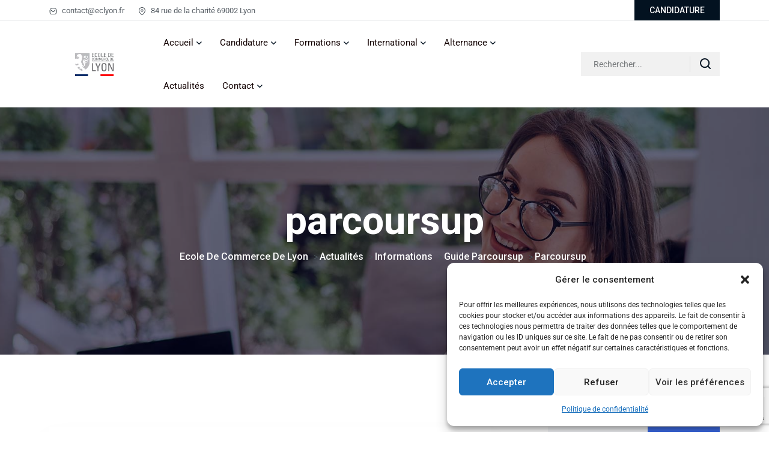

--- FILE ---
content_type: text/html; charset=utf-8
request_url: https://www.google.com/recaptcha/api2/anchor?ar=1&k=6LfuOH4hAAAAAB_PwXC5a4isNWr4T5D67LdRgxQz&co=aHR0cHM6Ly9lY29sZS1kZS1jb21tZXJjZS1kZS1seW9uLmZyOjQ0Mw..&hl=en&v=PoyoqOPhxBO7pBk68S4YbpHZ&size=invisible&anchor-ms=20000&execute-ms=30000&cb=wygd638tafoe
body_size: 48924
content:
<!DOCTYPE HTML><html dir="ltr" lang="en"><head><meta http-equiv="Content-Type" content="text/html; charset=UTF-8">
<meta http-equiv="X-UA-Compatible" content="IE=edge">
<title>reCAPTCHA</title>
<style type="text/css">
/* cyrillic-ext */
@font-face {
  font-family: 'Roboto';
  font-style: normal;
  font-weight: 400;
  font-stretch: 100%;
  src: url(//fonts.gstatic.com/s/roboto/v48/KFO7CnqEu92Fr1ME7kSn66aGLdTylUAMa3GUBHMdazTgWw.woff2) format('woff2');
  unicode-range: U+0460-052F, U+1C80-1C8A, U+20B4, U+2DE0-2DFF, U+A640-A69F, U+FE2E-FE2F;
}
/* cyrillic */
@font-face {
  font-family: 'Roboto';
  font-style: normal;
  font-weight: 400;
  font-stretch: 100%;
  src: url(//fonts.gstatic.com/s/roboto/v48/KFO7CnqEu92Fr1ME7kSn66aGLdTylUAMa3iUBHMdazTgWw.woff2) format('woff2');
  unicode-range: U+0301, U+0400-045F, U+0490-0491, U+04B0-04B1, U+2116;
}
/* greek-ext */
@font-face {
  font-family: 'Roboto';
  font-style: normal;
  font-weight: 400;
  font-stretch: 100%;
  src: url(//fonts.gstatic.com/s/roboto/v48/KFO7CnqEu92Fr1ME7kSn66aGLdTylUAMa3CUBHMdazTgWw.woff2) format('woff2');
  unicode-range: U+1F00-1FFF;
}
/* greek */
@font-face {
  font-family: 'Roboto';
  font-style: normal;
  font-weight: 400;
  font-stretch: 100%;
  src: url(//fonts.gstatic.com/s/roboto/v48/KFO7CnqEu92Fr1ME7kSn66aGLdTylUAMa3-UBHMdazTgWw.woff2) format('woff2');
  unicode-range: U+0370-0377, U+037A-037F, U+0384-038A, U+038C, U+038E-03A1, U+03A3-03FF;
}
/* math */
@font-face {
  font-family: 'Roboto';
  font-style: normal;
  font-weight: 400;
  font-stretch: 100%;
  src: url(//fonts.gstatic.com/s/roboto/v48/KFO7CnqEu92Fr1ME7kSn66aGLdTylUAMawCUBHMdazTgWw.woff2) format('woff2');
  unicode-range: U+0302-0303, U+0305, U+0307-0308, U+0310, U+0312, U+0315, U+031A, U+0326-0327, U+032C, U+032F-0330, U+0332-0333, U+0338, U+033A, U+0346, U+034D, U+0391-03A1, U+03A3-03A9, U+03B1-03C9, U+03D1, U+03D5-03D6, U+03F0-03F1, U+03F4-03F5, U+2016-2017, U+2034-2038, U+203C, U+2040, U+2043, U+2047, U+2050, U+2057, U+205F, U+2070-2071, U+2074-208E, U+2090-209C, U+20D0-20DC, U+20E1, U+20E5-20EF, U+2100-2112, U+2114-2115, U+2117-2121, U+2123-214F, U+2190, U+2192, U+2194-21AE, U+21B0-21E5, U+21F1-21F2, U+21F4-2211, U+2213-2214, U+2216-22FF, U+2308-230B, U+2310, U+2319, U+231C-2321, U+2336-237A, U+237C, U+2395, U+239B-23B7, U+23D0, U+23DC-23E1, U+2474-2475, U+25AF, U+25B3, U+25B7, U+25BD, U+25C1, U+25CA, U+25CC, U+25FB, U+266D-266F, U+27C0-27FF, U+2900-2AFF, U+2B0E-2B11, U+2B30-2B4C, U+2BFE, U+3030, U+FF5B, U+FF5D, U+1D400-1D7FF, U+1EE00-1EEFF;
}
/* symbols */
@font-face {
  font-family: 'Roboto';
  font-style: normal;
  font-weight: 400;
  font-stretch: 100%;
  src: url(//fonts.gstatic.com/s/roboto/v48/KFO7CnqEu92Fr1ME7kSn66aGLdTylUAMaxKUBHMdazTgWw.woff2) format('woff2');
  unicode-range: U+0001-000C, U+000E-001F, U+007F-009F, U+20DD-20E0, U+20E2-20E4, U+2150-218F, U+2190, U+2192, U+2194-2199, U+21AF, U+21E6-21F0, U+21F3, U+2218-2219, U+2299, U+22C4-22C6, U+2300-243F, U+2440-244A, U+2460-24FF, U+25A0-27BF, U+2800-28FF, U+2921-2922, U+2981, U+29BF, U+29EB, U+2B00-2BFF, U+4DC0-4DFF, U+FFF9-FFFB, U+10140-1018E, U+10190-1019C, U+101A0, U+101D0-101FD, U+102E0-102FB, U+10E60-10E7E, U+1D2C0-1D2D3, U+1D2E0-1D37F, U+1F000-1F0FF, U+1F100-1F1AD, U+1F1E6-1F1FF, U+1F30D-1F30F, U+1F315, U+1F31C, U+1F31E, U+1F320-1F32C, U+1F336, U+1F378, U+1F37D, U+1F382, U+1F393-1F39F, U+1F3A7-1F3A8, U+1F3AC-1F3AF, U+1F3C2, U+1F3C4-1F3C6, U+1F3CA-1F3CE, U+1F3D4-1F3E0, U+1F3ED, U+1F3F1-1F3F3, U+1F3F5-1F3F7, U+1F408, U+1F415, U+1F41F, U+1F426, U+1F43F, U+1F441-1F442, U+1F444, U+1F446-1F449, U+1F44C-1F44E, U+1F453, U+1F46A, U+1F47D, U+1F4A3, U+1F4B0, U+1F4B3, U+1F4B9, U+1F4BB, U+1F4BF, U+1F4C8-1F4CB, U+1F4D6, U+1F4DA, U+1F4DF, U+1F4E3-1F4E6, U+1F4EA-1F4ED, U+1F4F7, U+1F4F9-1F4FB, U+1F4FD-1F4FE, U+1F503, U+1F507-1F50B, U+1F50D, U+1F512-1F513, U+1F53E-1F54A, U+1F54F-1F5FA, U+1F610, U+1F650-1F67F, U+1F687, U+1F68D, U+1F691, U+1F694, U+1F698, U+1F6AD, U+1F6B2, U+1F6B9-1F6BA, U+1F6BC, U+1F6C6-1F6CF, U+1F6D3-1F6D7, U+1F6E0-1F6EA, U+1F6F0-1F6F3, U+1F6F7-1F6FC, U+1F700-1F7FF, U+1F800-1F80B, U+1F810-1F847, U+1F850-1F859, U+1F860-1F887, U+1F890-1F8AD, U+1F8B0-1F8BB, U+1F8C0-1F8C1, U+1F900-1F90B, U+1F93B, U+1F946, U+1F984, U+1F996, U+1F9E9, U+1FA00-1FA6F, U+1FA70-1FA7C, U+1FA80-1FA89, U+1FA8F-1FAC6, U+1FACE-1FADC, U+1FADF-1FAE9, U+1FAF0-1FAF8, U+1FB00-1FBFF;
}
/* vietnamese */
@font-face {
  font-family: 'Roboto';
  font-style: normal;
  font-weight: 400;
  font-stretch: 100%;
  src: url(//fonts.gstatic.com/s/roboto/v48/KFO7CnqEu92Fr1ME7kSn66aGLdTylUAMa3OUBHMdazTgWw.woff2) format('woff2');
  unicode-range: U+0102-0103, U+0110-0111, U+0128-0129, U+0168-0169, U+01A0-01A1, U+01AF-01B0, U+0300-0301, U+0303-0304, U+0308-0309, U+0323, U+0329, U+1EA0-1EF9, U+20AB;
}
/* latin-ext */
@font-face {
  font-family: 'Roboto';
  font-style: normal;
  font-weight: 400;
  font-stretch: 100%;
  src: url(//fonts.gstatic.com/s/roboto/v48/KFO7CnqEu92Fr1ME7kSn66aGLdTylUAMa3KUBHMdazTgWw.woff2) format('woff2');
  unicode-range: U+0100-02BA, U+02BD-02C5, U+02C7-02CC, U+02CE-02D7, U+02DD-02FF, U+0304, U+0308, U+0329, U+1D00-1DBF, U+1E00-1E9F, U+1EF2-1EFF, U+2020, U+20A0-20AB, U+20AD-20C0, U+2113, U+2C60-2C7F, U+A720-A7FF;
}
/* latin */
@font-face {
  font-family: 'Roboto';
  font-style: normal;
  font-weight: 400;
  font-stretch: 100%;
  src: url(//fonts.gstatic.com/s/roboto/v48/KFO7CnqEu92Fr1ME7kSn66aGLdTylUAMa3yUBHMdazQ.woff2) format('woff2');
  unicode-range: U+0000-00FF, U+0131, U+0152-0153, U+02BB-02BC, U+02C6, U+02DA, U+02DC, U+0304, U+0308, U+0329, U+2000-206F, U+20AC, U+2122, U+2191, U+2193, U+2212, U+2215, U+FEFF, U+FFFD;
}
/* cyrillic-ext */
@font-face {
  font-family: 'Roboto';
  font-style: normal;
  font-weight: 500;
  font-stretch: 100%;
  src: url(//fonts.gstatic.com/s/roboto/v48/KFO7CnqEu92Fr1ME7kSn66aGLdTylUAMa3GUBHMdazTgWw.woff2) format('woff2');
  unicode-range: U+0460-052F, U+1C80-1C8A, U+20B4, U+2DE0-2DFF, U+A640-A69F, U+FE2E-FE2F;
}
/* cyrillic */
@font-face {
  font-family: 'Roboto';
  font-style: normal;
  font-weight: 500;
  font-stretch: 100%;
  src: url(//fonts.gstatic.com/s/roboto/v48/KFO7CnqEu92Fr1ME7kSn66aGLdTylUAMa3iUBHMdazTgWw.woff2) format('woff2');
  unicode-range: U+0301, U+0400-045F, U+0490-0491, U+04B0-04B1, U+2116;
}
/* greek-ext */
@font-face {
  font-family: 'Roboto';
  font-style: normal;
  font-weight: 500;
  font-stretch: 100%;
  src: url(//fonts.gstatic.com/s/roboto/v48/KFO7CnqEu92Fr1ME7kSn66aGLdTylUAMa3CUBHMdazTgWw.woff2) format('woff2');
  unicode-range: U+1F00-1FFF;
}
/* greek */
@font-face {
  font-family: 'Roboto';
  font-style: normal;
  font-weight: 500;
  font-stretch: 100%;
  src: url(//fonts.gstatic.com/s/roboto/v48/KFO7CnqEu92Fr1ME7kSn66aGLdTylUAMa3-UBHMdazTgWw.woff2) format('woff2');
  unicode-range: U+0370-0377, U+037A-037F, U+0384-038A, U+038C, U+038E-03A1, U+03A3-03FF;
}
/* math */
@font-face {
  font-family: 'Roboto';
  font-style: normal;
  font-weight: 500;
  font-stretch: 100%;
  src: url(//fonts.gstatic.com/s/roboto/v48/KFO7CnqEu92Fr1ME7kSn66aGLdTylUAMawCUBHMdazTgWw.woff2) format('woff2');
  unicode-range: U+0302-0303, U+0305, U+0307-0308, U+0310, U+0312, U+0315, U+031A, U+0326-0327, U+032C, U+032F-0330, U+0332-0333, U+0338, U+033A, U+0346, U+034D, U+0391-03A1, U+03A3-03A9, U+03B1-03C9, U+03D1, U+03D5-03D6, U+03F0-03F1, U+03F4-03F5, U+2016-2017, U+2034-2038, U+203C, U+2040, U+2043, U+2047, U+2050, U+2057, U+205F, U+2070-2071, U+2074-208E, U+2090-209C, U+20D0-20DC, U+20E1, U+20E5-20EF, U+2100-2112, U+2114-2115, U+2117-2121, U+2123-214F, U+2190, U+2192, U+2194-21AE, U+21B0-21E5, U+21F1-21F2, U+21F4-2211, U+2213-2214, U+2216-22FF, U+2308-230B, U+2310, U+2319, U+231C-2321, U+2336-237A, U+237C, U+2395, U+239B-23B7, U+23D0, U+23DC-23E1, U+2474-2475, U+25AF, U+25B3, U+25B7, U+25BD, U+25C1, U+25CA, U+25CC, U+25FB, U+266D-266F, U+27C0-27FF, U+2900-2AFF, U+2B0E-2B11, U+2B30-2B4C, U+2BFE, U+3030, U+FF5B, U+FF5D, U+1D400-1D7FF, U+1EE00-1EEFF;
}
/* symbols */
@font-face {
  font-family: 'Roboto';
  font-style: normal;
  font-weight: 500;
  font-stretch: 100%;
  src: url(//fonts.gstatic.com/s/roboto/v48/KFO7CnqEu92Fr1ME7kSn66aGLdTylUAMaxKUBHMdazTgWw.woff2) format('woff2');
  unicode-range: U+0001-000C, U+000E-001F, U+007F-009F, U+20DD-20E0, U+20E2-20E4, U+2150-218F, U+2190, U+2192, U+2194-2199, U+21AF, U+21E6-21F0, U+21F3, U+2218-2219, U+2299, U+22C4-22C6, U+2300-243F, U+2440-244A, U+2460-24FF, U+25A0-27BF, U+2800-28FF, U+2921-2922, U+2981, U+29BF, U+29EB, U+2B00-2BFF, U+4DC0-4DFF, U+FFF9-FFFB, U+10140-1018E, U+10190-1019C, U+101A0, U+101D0-101FD, U+102E0-102FB, U+10E60-10E7E, U+1D2C0-1D2D3, U+1D2E0-1D37F, U+1F000-1F0FF, U+1F100-1F1AD, U+1F1E6-1F1FF, U+1F30D-1F30F, U+1F315, U+1F31C, U+1F31E, U+1F320-1F32C, U+1F336, U+1F378, U+1F37D, U+1F382, U+1F393-1F39F, U+1F3A7-1F3A8, U+1F3AC-1F3AF, U+1F3C2, U+1F3C4-1F3C6, U+1F3CA-1F3CE, U+1F3D4-1F3E0, U+1F3ED, U+1F3F1-1F3F3, U+1F3F5-1F3F7, U+1F408, U+1F415, U+1F41F, U+1F426, U+1F43F, U+1F441-1F442, U+1F444, U+1F446-1F449, U+1F44C-1F44E, U+1F453, U+1F46A, U+1F47D, U+1F4A3, U+1F4B0, U+1F4B3, U+1F4B9, U+1F4BB, U+1F4BF, U+1F4C8-1F4CB, U+1F4D6, U+1F4DA, U+1F4DF, U+1F4E3-1F4E6, U+1F4EA-1F4ED, U+1F4F7, U+1F4F9-1F4FB, U+1F4FD-1F4FE, U+1F503, U+1F507-1F50B, U+1F50D, U+1F512-1F513, U+1F53E-1F54A, U+1F54F-1F5FA, U+1F610, U+1F650-1F67F, U+1F687, U+1F68D, U+1F691, U+1F694, U+1F698, U+1F6AD, U+1F6B2, U+1F6B9-1F6BA, U+1F6BC, U+1F6C6-1F6CF, U+1F6D3-1F6D7, U+1F6E0-1F6EA, U+1F6F0-1F6F3, U+1F6F7-1F6FC, U+1F700-1F7FF, U+1F800-1F80B, U+1F810-1F847, U+1F850-1F859, U+1F860-1F887, U+1F890-1F8AD, U+1F8B0-1F8BB, U+1F8C0-1F8C1, U+1F900-1F90B, U+1F93B, U+1F946, U+1F984, U+1F996, U+1F9E9, U+1FA00-1FA6F, U+1FA70-1FA7C, U+1FA80-1FA89, U+1FA8F-1FAC6, U+1FACE-1FADC, U+1FADF-1FAE9, U+1FAF0-1FAF8, U+1FB00-1FBFF;
}
/* vietnamese */
@font-face {
  font-family: 'Roboto';
  font-style: normal;
  font-weight: 500;
  font-stretch: 100%;
  src: url(//fonts.gstatic.com/s/roboto/v48/KFO7CnqEu92Fr1ME7kSn66aGLdTylUAMa3OUBHMdazTgWw.woff2) format('woff2');
  unicode-range: U+0102-0103, U+0110-0111, U+0128-0129, U+0168-0169, U+01A0-01A1, U+01AF-01B0, U+0300-0301, U+0303-0304, U+0308-0309, U+0323, U+0329, U+1EA0-1EF9, U+20AB;
}
/* latin-ext */
@font-face {
  font-family: 'Roboto';
  font-style: normal;
  font-weight: 500;
  font-stretch: 100%;
  src: url(//fonts.gstatic.com/s/roboto/v48/KFO7CnqEu92Fr1ME7kSn66aGLdTylUAMa3KUBHMdazTgWw.woff2) format('woff2');
  unicode-range: U+0100-02BA, U+02BD-02C5, U+02C7-02CC, U+02CE-02D7, U+02DD-02FF, U+0304, U+0308, U+0329, U+1D00-1DBF, U+1E00-1E9F, U+1EF2-1EFF, U+2020, U+20A0-20AB, U+20AD-20C0, U+2113, U+2C60-2C7F, U+A720-A7FF;
}
/* latin */
@font-face {
  font-family: 'Roboto';
  font-style: normal;
  font-weight: 500;
  font-stretch: 100%;
  src: url(//fonts.gstatic.com/s/roboto/v48/KFO7CnqEu92Fr1ME7kSn66aGLdTylUAMa3yUBHMdazQ.woff2) format('woff2');
  unicode-range: U+0000-00FF, U+0131, U+0152-0153, U+02BB-02BC, U+02C6, U+02DA, U+02DC, U+0304, U+0308, U+0329, U+2000-206F, U+20AC, U+2122, U+2191, U+2193, U+2212, U+2215, U+FEFF, U+FFFD;
}
/* cyrillic-ext */
@font-face {
  font-family: 'Roboto';
  font-style: normal;
  font-weight: 900;
  font-stretch: 100%;
  src: url(//fonts.gstatic.com/s/roboto/v48/KFO7CnqEu92Fr1ME7kSn66aGLdTylUAMa3GUBHMdazTgWw.woff2) format('woff2');
  unicode-range: U+0460-052F, U+1C80-1C8A, U+20B4, U+2DE0-2DFF, U+A640-A69F, U+FE2E-FE2F;
}
/* cyrillic */
@font-face {
  font-family: 'Roboto';
  font-style: normal;
  font-weight: 900;
  font-stretch: 100%;
  src: url(//fonts.gstatic.com/s/roboto/v48/KFO7CnqEu92Fr1ME7kSn66aGLdTylUAMa3iUBHMdazTgWw.woff2) format('woff2');
  unicode-range: U+0301, U+0400-045F, U+0490-0491, U+04B0-04B1, U+2116;
}
/* greek-ext */
@font-face {
  font-family: 'Roboto';
  font-style: normal;
  font-weight: 900;
  font-stretch: 100%;
  src: url(//fonts.gstatic.com/s/roboto/v48/KFO7CnqEu92Fr1ME7kSn66aGLdTylUAMa3CUBHMdazTgWw.woff2) format('woff2');
  unicode-range: U+1F00-1FFF;
}
/* greek */
@font-face {
  font-family: 'Roboto';
  font-style: normal;
  font-weight: 900;
  font-stretch: 100%;
  src: url(//fonts.gstatic.com/s/roboto/v48/KFO7CnqEu92Fr1ME7kSn66aGLdTylUAMa3-UBHMdazTgWw.woff2) format('woff2');
  unicode-range: U+0370-0377, U+037A-037F, U+0384-038A, U+038C, U+038E-03A1, U+03A3-03FF;
}
/* math */
@font-face {
  font-family: 'Roboto';
  font-style: normal;
  font-weight: 900;
  font-stretch: 100%;
  src: url(//fonts.gstatic.com/s/roboto/v48/KFO7CnqEu92Fr1ME7kSn66aGLdTylUAMawCUBHMdazTgWw.woff2) format('woff2');
  unicode-range: U+0302-0303, U+0305, U+0307-0308, U+0310, U+0312, U+0315, U+031A, U+0326-0327, U+032C, U+032F-0330, U+0332-0333, U+0338, U+033A, U+0346, U+034D, U+0391-03A1, U+03A3-03A9, U+03B1-03C9, U+03D1, U+03D5-03D6, U+03F0-03F1, U+03F4-03F5, U+2016-2017, U+2034-2038, U+203C, U+2040, U+2043, U+2047, U+2050, U+2057, U+205F, U+2070-2071, U+2074-208E, U+2090-209C, U+20D0-20DC, U+20E1, U+20E5-20EF, U+2100-2112, U+2114-2115, U+2117-2121, U+2123-214F, U+2190, U+2192, U+2194-21AE, U+21B0-21E5, U+21F1-21F2, U+21F4-2211, U+2213-2214, U+2216-22FF, U+2308-230B, U+2310, U+2319, U+231C-2321, U+2336-237A, U+237C, U+2395, U+239B-23B7, U+23D0, U+23DC-23E1, U+2474-2475, U+25AF, U+25B3, U+25B7, U+25BD, U+25C1, U+25CA, U+25CC, U+25FB, U+266D-266F, U+27C0-27FF, U+2900-2AFF, U+2B0E-2B11, U+2B30-2B4C, U+2BFE, U+3030, U+FF5B, U+FF5D, U+1D400-1D7FF, U+1EE00-1EEFF;
}
/* symbols */
@font-face {
  font-family: 'Roboto';
  font-style: normal;
  font-weight: 900;
  font-stretch: 100%;
  src: url(//fonts.gstatic.com/s/roboto/v48/KFO7CnqEu92Fr1ME7kSn66aGLdTylUAMaxKUBHMdazTgWw.woff2) format('woff2');
  unicode-range: U+0001-000C, U+000E-001F, U+007F-009F, U+20DD-20E0, U+20E2-20E4, U+2150-218F, U+2190, U+2192, U+2194-2199, U+21AF, U+21E6-21F0, U+21F3, U+2218-2219, U+2299, U+22C4-22C6, U+2300-243F, U+2440-244A, U+2460-24FF, U+25A0-27BF, U+2800-28FF, U+2921-2922, U+2981, U+29BF, U+29EB, U+2B00-2BFF, U+4DC0-4DFF, U+FFF9-FFFB, U+10140-1018E, U+10190-1019C, U+101A0, U+101D0-101FD, U+102E0-102FB, U+10E60-10E7E, U+1D2C0-1D2D3, U+1D2E0-1D37F, U+1F000-1F0FF, U+1F100-1F1AD, U+1F1E6-1F1FF, U+1F30D-1F30F, U+1F315, U+1F31C, U+1F31E, U+1F320-1F32C, U+1F336, U+1F378, U+1F37D, U+1F382, U+1F393-1F39F, U+1F3A7-1F3A8, U+1F3AC-1F3AF, U+1F3C2, U+1F3C4-1F3C6, U+1F3CA-1F3CE, U+1F3D4-1F3E0, U+1F3ED, U+1F3F1-1F3F3, U+1F3F5-1F3F7, U+1F408, U+1F415, U+1F41F, U+1F426, U+1F43F, U+1F441-1F442, U+1F444, U+1F446-1F449, U+1F44C-1F44E, U+1F453, U+1F46A, U+1F47D, U+1F4A3, U+1F4B0, U+1F4B3, U+1F4B9, U+1F4BB, U+1F4BF, U+1F4C8-1F4CB, U+1F4D6, U+1F4DA, U+1F4DF, U+1F4E3-1F4E6, U+1F4EA-1F4ED, U+1F4F7, U+1F4F9-1F4FB, U+1F4FD-1F4FE, U+1F503, U+1F507-1F50B, U+1F50D, U+1F512-1F513, U+1F53E-1F54A, U+1F54F-1F5FA, U+1F610, U+1F650-1F67F, U+1F687, U+1F68D, U+1F691, U+1F694, U+1F698, U+1F6AD, U+1F6B2, U+1F6B9-1F6BA, U+1F6BC, U+1F6C6-1F6CF, U+1F6D3-1F6D7, U+1F6E0-1F6EA, U+1F6F0-1F6F3, U+1F6F7-1F6FC, U+1F700-1F7FF, U+1F800-1F80B, U+1F810-1F847, U+1F850-1F859, U+1F860-1F887, U+1F890-1F8AD, U+1F8B0-1F8BB, U+1F8C0-1F8C1, U+1F900-1F90B, U+1F93B, U+1F946, U+1F984, U+1F996, U+1F9E9, U+1FA00-1FA6F, U+1FA70-1FA7C, U+1FA80-1FA89, U+1FA8F-1FAC6, U+1FACE-1FADC, U+1FADF-1FAE9, U+1FAF0-1FAF8, U+1FB00-1FBFF;
}
/* vietnamese */
@font-face {
  font-family: 'Roboto';
  font-style: normal;
  font-weight: 900;
  font-stretch: 100%;
  src: url(//fonts.gstatic.com/s/roboto/v48/KFO7CnqEu92Fr1ME7kSn66aGLdTylUAMa3OUBHMdazTgWw.woff2) format('woff2');
  unicode-range: U+0102-0103, U+0110-0111, U+0128-0129, U+0168-0169, U+01A0-01A1, U+01AF-01B0, U+0300-0301, U+0303-0304, U+0308-0309, U+0323, U+0329, U+1EA0-1EF9, U+20AB;
}
/* latin-ext */
@font-face {
  font-family: 'Roboto';
  font-style: normal;
  font-weight: 900;
  font-stretch: 100%;
  src: url(//fonts.gstatic.com/s/roboto/v48/KFO7CnqEu92Fr1ME7kSn66aGLdTylUAMa3KUBHMdazTgWw.woff2) format('woff2');
  unicode-range: U+0100-02BA, U+02BD-02C5, U+02C7-02CC, U+02CE-02D7, U+02DD-02FF, U+0304, U+0308, U+0329, U+1D00-1DBF, U+1E00-1E9F, U+1EF2-1EFF, U+2020, U+20A0-20AB, U+20AD-20C0, U+2113, U+2C60-2C7F, U+A720-A7FF;
}
/* latin */
@font-face {
  font-family: 'Roboto';
  font-style: normal;
  font-weight: 900;
  font-stretch: 100%;
  src: url(//fonts.gstatic.com/s/roboto/v48/KFO7CnqEu92Fr1ME7kSn66aGLdTylUAMa3yUBHMdazQ.woff2) format('woff2');
  unicode-range: U+0000-00FF, U+0131, U+0152-0153, U+02BB-02BC, U+02C6, U+02DA, U+02DC, U+0304, U+0308, U+0329, U+2000-206F, U+20AC, U+2122, U+2191, U+2193, U+2212, U+2215, U+FEFF, U+FFFD;
}

</style>
<link rel="stylesheet" type="text/css" href="https://www.gstatic.com/recaptcha/releases/PoyoqOPhxBO7pBk68S4YbpHZ/styles__ltr.css">
<script nonce="tsbwFiCqLWwdFw5gYkm03Q" type="text/javascript">window['__recaptcha_api'] = 'https://www.google.com/recaptcha/api2/';</script>
<script type="text/javascript" src="https://www.gstatic.com/recaptcha/releases/PoyoqOPhxBO7pBk68S4YbpHZ/recaptcha__en.js" nonce="tsbwFiCqLWwdFw5gYkm03Q">
      
    </script></head>
<body><div id="rc-anchor-alert" class="rc-anchor-alert"></div>
<input type="hidden" id="recaptcha-token" value="[base64]">
<script type="text/javascript" nonce="tsbwFiCqLWwdFw5gYkm03Q">
      recaptcha.anchor.Main.init("[\x22ainput\x22,[\x22bgdata\x22,\x22\x22,\[base64]/[base64]/[base64]/[base64]/[base64]/[base64]/[base64]/[base64]/[base64]/[base64]\\u003d\x22,\[base64]\\u003d\\u003d\x22,\[base64]/Dg8KawoV4biPCk2x3wqcwLcOGwovCt1pjC17CrcKmM8OSAhQhw7rCmU/[base64]/[base64]/[base64]/Cm1pbfjrCgsKHw7h0UE/[base64]/DjyzCvMO8WcK9wpjCsMOdw74Mw6fDvXTCj351cVEpw4nDvE/DocOLw6/CnMKwasO+wqQYEBdMwpAsJUZsSg5hKcOGD0LDkMK/UCI6woUow5PDrcK9dsKRNWbCumxgw4UxAEjCrmAfUMO+wrjDjUXClX9BX8KxbT5Hwr/[base64]/Cl3zDrcOpwq47w4PDgsOdw70eBhc7CsK7w5rCuhPDmmjClcObP8Krwq/[base64]/Dk0RHSMK8w5chcMOjw6/CjSoCw5HCnMK3MzFwwroeeMOWJsK3wol8CGDDj2JcV8O8KhrCpcKEIsK7bHDDslbDvMOBVwMtw6R1worCpwLCri3CoGzCsMOEwojChcK+MMOxw6JoMcOfw7QSwrluRcOHAQ/CviQZwqzDi8Kyw4jCoETCrVjCtBdrDcOETcKMMiDDucOow45tw48GVxzCgQjChcKEwo7CoMK8wp7DqsKzwqDCoUfCk2A9KzPCph1ow4rDqMOKM2k8MDFpw4jCnMKbw5M/[base64]/DvMODw4rCpsOww74KK8KBw5rDuBMHHcKcwrEjDEJhWcOjwrlxOxE5wpcHwpBPwq3DocKlw61Ow7Nbw7rChTlzTMK6wqbCisKTw6fCjCjDhMKTahd8w7RiMsKKw6kMJlXCvhDCi3hfwpPDhwrDhVfCpcKOSsO6wpV/[base64]/CtcOWwr3Dvzt0eMKFPMK/wpLCp8O+Ax/DpEBGw6/[base64]/CmcO0TcOQwpdPZcOOw5Uhw4DDncOPwqUlw54Tw4E3dcKbw6MeB2jDt358wqY+w43ChMOgfzcuTsOWTh7ClnnCiAdlOwwZwoYlwpfChB/DgTHDrlpvwqfCh2XCmUJrwokXwr/DiSnDtsKiw5NkOhNEbMKaw4nCjMKVw67DhMKDw4LCnWF6KcO9wr9twpDDisOrCRZZwqPDuBM7X8KYwqTCicOZJ8O/wqUWJcOMCsO3a3UCw4kHGsOSw6bDmiHCn8OkTREmdxQ7w7LDgxFWwrfDvh9Rf8OkwqNhUMOuw4TDkgjDhsORwrbDr2NmNy7DssK8LHzDhEdAARvDk8OhwpHDo8ONwrHDoh3CpcKANDnCncKOwrIyw4XDokZLw4McW8KLdcKnwr7DgsKcek9Dw5/[base64]/Cj2PDrMKCRmnDucKsKcOfwo/DsMO5TArCtgHDnV/Cu8O+ZcOlNcOXQ8OCw5QgDcKtw7vCiMOAWy/DjRIKwoHCqXs5wqFxw5XDmMK+w6IdLsOxw4DDtkzDs2jDrMKMM01Ld8Oxw77DtsKZE1t1w6fCpcKowrF9GsOVw7DDpXZWw7HDmBVpwoHDljI+w61WE8KbwrUkw4lIb8Oga37CpitEW8KcwqnCkMKKw5TCl8O0w41OczLCjsO7w6/CgnFkK8OYw45KCcOGw75ld8OCwpjDvC1nw49Bwq7ClgdpccOLwq/Di8OZKsKbwrbDj8K4NMOWwpzCnTNxAm8kfgrCocOpw4MhM8OdVAEJw4nDj3nCoCDDoXJeS8KKw7UbeMKUwrUzw7HDhsK3NCbDj8KoYnnCmlXClMONK8Kcw5HCh3RGwojCp8ORw5jDhMKQwp3ClV15NcO4I25Zw5vCmsKbw7/DgcOmworDqMKJwrEww4ReEcKrw5vCohMpYXw+w5QWWsKwwqXCpsKUw5lawrvCk8OuYcOdwonCrcOHZHnDgcKewqo9w4oFw5dafS8ywoJFBlk7CMK/W3PDjXwLX2UHw7jDh8OPVcODZMOMw68kw7J6w4rCm8KjwrfCq8KsIhfCtnbDsitQVzfCvMKjwpc/[base64]/Do3XCj3oqTTIiwoBmKS8RwqHCrMOSwrwZwqwiwqjDmMK7w7Ygw4Enw73Di07DqmPCm8OZwqzCuWLCjGPCg8Odw4Yyw5xMwrV5HsOywr/DlhULXcKQw64fVsOgP8K0ScKnawdqMcK1OcOMaVZ7ZXZJw5thw4XDjH43QMKNPm8uwpFbPn/[base64]/EjxMIsKeLcKiwpNHworCmQdiEsORwqI1cizDmMKhw7HChcKXwrt4wrLCkEwqYMKGw5JvWGbDtcKCSMKYwrPDtMK/ZcOIdcK4w7VKVncDwpbDqV45S8OgwpTCnS8ATsKJwrNtw5AxAC41wpR8ITEXwqBlwrUiYQFLwrbDmMOqwrk2w7hwAivDssOHHCXDssKMCsO/woPDm3IlRMKnwotnwqkWwo5IwooDbm3DmC/Dl8KbKsOGwoY+UMKrwrLCoMO4wr43wo5VUjM+wrTCpcKlDjIebBHCusK7w5cRwpJvBkUBwq/[base64]/DmMOuYMKVCcKPPRdDw4LDr23DhsOYOMOwd8OONRp2W8OcFcKwSifCj1loasKHwqjDgcOQw5DDpl4Sw6t2w48hwoIEw6LCgDnDkAMnw77CmRzCmcOVIQt/w4MEw4MSwpsUAcKAw6M3OcKbwqzCgcKjfMKOdiJzw6TClMKXACx1JFvCpcK1w7TCqjXDigDCncKBJhDDt8Oqw7PCpCojaMKMwowcT28xbcO5wrnDqQ3Dqns1wqFPe8OZR2V9w7rDhcOBeWgwRQLDhcKZFF7CpR3CnsK5QsKDWUMbwp9MRMKkwovCty1GGcO/fcKNaFLDr8Kiw48qwpXChFzCvMKnwokYax4vw43DsMKvw71jw4xPGsO/[base64]/DoMOGBcOOWMOGwq3CjkjCkQVUw6HDmxPDpMKxwrMyeMOyw5F2w7ouwr/Ds8K4w4vDo8OQZMOpd1tSPMKLBScdY8KUwqPDp2nChcO9wofCvMO5OQHCsC4WX8OcPz/Cu8OcP8OJHn7Cu8Oye8ObCsKZwrHDjBwfwpgXwqXDlsO0wrR/[base64]/DtAR4w5NvwrIqw5xUw7zDhcOde8OuwpkUwpdvFcKsIsO1VinCnHvDjsOta8KDcMKqwqJ2w7N3S8Ojw5IPwq95w5UbDMKiw7HCkMK4c1AHw4c8wonDrMO4N8Oxw5HCncOTwplrwofDpMKFw6jDpcKpKVUtwq9ew7cIPzxfw4puD8O/EsOJwoxWwodkwpDDrcKIwrl5d8KnwrPCs8OIJETDk8Kbdh12woF5GEnCtsOgK8Oiw7HDsMKew4rCtSA4wp3DoMKBw7cpwrvDvTDCiMKbwozDm8Kkw7QWITXDozNUfsOxRsKNd8KIJcO/ZcOzw5JiAQvDosKkcMKFVC83UMKIwqITwr7CuMK4wrNjwovDu8O8w5nDrmFKEiZEQh9xIRXChMOxw6DCosKpWhFZAADClcKZJGJZw4t/f0lYw5QmTTF4MsKlw4bCthMRSMOqZMO5Q8Kjw5x1w6jDuBhiw7vCtcOaacKbRsKzCcKww48EbyHDgDrCosKfcsOtFz3Dlk4sewN4wo8vw7bDjsKmw6VgQ8OfwrZ6woHChQhXwo/[base64]/CsgV9d1/Ci8K5LTXDhlbDn8Kuwr3CrcOXw7QTbB7CjDLDo1IUwrBEXMKEB8KOW0DDrsK0wrQHwqpRVUrCthfCvMKiF0pFPgEAcQzCssK5wqIfw5jCr8KVwo8OBDgjK3QRfMOmLcOJw4NsR8K8w6cMwqBAw6fDnB/DoRrCkcKoHW04w5zDsShXw7vDqMKew5VMw5d0PsKVwo8fI8Kzw7sqw7TDjcOHR8KJw6nDv8OJRMKEP8KrTsK1BinCrVbDqTtOwqDCmT1DK1LCk8OKaMOHw4l/wrw0c8O7w6XDmcKLYUfCiSFjw5fDqx3CgWtxw7YHw7PCkV59dTo8woLDgk1VwqHDlsKKwoUUwps9w6LCncKQRC4xSCLDgGsWesOAO8OaRwTClMOzYGt5w5HDsMKBw7bCkFvDgsKbaGROw5J0wo3CiRfDgcO4w7/DucK2wrPDqsK1wplAQMK4IlRKwrcVCXpFwoEAwpzDu8OCw4dXVMKwbMOMX8K6C0rCo3HDvSUtw4bCmsOlQwkeXj7CnTc/PFnCm8KIWFrDnSnDh1fCiXUbw6JZcTDCsMKzScKFwojChcKqw5/DkEAgK8O1HT7DocKzw4zCki7DmFrCpMO5eMO9V8Krw4J3wpnCtx1MEFZTw4dpw493KFAjXxxfwpESw6lawo7DnXosWFXCvcKRwrhhw4oZwr/DjMKOwpzCmcKZFsOMK11kw6EDwrkuw5Mgw6Erwr3DnADCkF/CtcOMw4pmKBNHwqbDj8Oib8OCQzsfwpwfeyENS8OmWwVATsOUfsK/w5XDvcOSBmnCusKpXwFkbnkQw5zCqSrDlVLDmnQdRcKWXQHCr0hIacKGLMKVB8Kxw7zCh8OBIHRcwrnCtMKOwoobTgsOWkXCsWFFw77CusKpZVDCsH55OxzDtHjDo8OcYhp6EQvDjmpywq8cworCt8Odw4nDj3TDvMKoM8O4w6fDiSwgwrfCsX/DpkEIY1fDvitWwq0eLcOow6Avw49nwrYkw4Idw7FQTcKew6wMw4/DlAM5HQbCiMKHWMKjKcKcwpInasKoRAXCsQZrwqvCr2jDkV4/w7QBw48RXwIZCRLDoGrDhcOUPsOLUwDDvMKTw7RtRRZtw7nCnMKtezvCnRFPwqnDpMK+wo7DkcKUQ8KcIFwmR1V8wp4/w6FTw5Jmw5XDs37CpQrDoRBiw5DDllomw4RFTFJYwqHChzDDq8K5IDNdOHnDjnbCvMKOH3zCpMOVw6lgFhohwpIRXsKmCcOzwrxXw64NasOBR8K/wr1WwpjCmk/CmcKAwog1TsK2wq1hYHXCq3lOJMORb8OaF8OGbsKxdGPDsCfDlXTDtWLDrm3CgMOTw61rwpBUwpPCocKlw5TCljVCw7ITDsKxwrrDlMKRwqfCoBd/[base64]/wpRLQcKKPDUQUsOLwqDDk8KdwprDhMKNNcOPw5QAHsKow6/CocOFwqzDs38XcUPDphwJwr/[base64]/bWrCnijDnCNAJcKQwqfCn0bCpmM3Wx3DjCPDisOfw6EHORUORsO1A8OUwrHDvMKRBVLDhQXChsOdCcODw5TDtMKmeUzDvSPDnkVQwq/CtMOuNMOIeHBMZWTDu8KOZMOZb8KzHHDDv8KXIsOqXQjDtzzDssOYH8KwwptUwoPCisOjw6nDog03HnbDr0w4wr3Cq8KQbMK0wpbDsTjCjcKZwrjDo8KBIGLCrcOJJ1sfw7wtGlLCl8ORw4XDhcKLLntRw4Iiw5vDqVtew50cX2jCqX9Iw6/Dmm3DnD/[base64]/CsEoKwpAdw4TDuAbCvwXDhMKGw4UcwrLDo2HCscKTw4DDhz/DhsKWMsKqw48PVGjChMKDdhRywpBcw4nCvcKKw6DDgsO1aMKkwqZcZTTDn8O/TcK9QsO4bsOSwovCpnbDl8KhwrnDvmRsG2U8w5F2VSHCsMKjLHdLGSJ2w6JXwq3CosOSIm7ChMKrHjnDvcOYw6/[base64]/HE1XJyRXw4JCwosTwohZw6bCmQ3DpxLCrR/ClmDDgm5kTzgLWSXCo0tkNMOOwr3DkzrCm8KJeMOUKcO/w4vCtsKZHMONwrhDwpfDsyfCocKXcyIKGB48wrQaIQUcw7QWwqNBLMKeEMONwokfCRzDlxLCq0TCssOuw6BvVx1twrfDrcK/FMO2PMKwwojCkMK9bUlyDjLDomPDjMK0aMO4bMKXUHLCkMKtaMO1dsKBVMO8wrzDvnjCvF4vNcKewrHDkUTDoCkzw7TDusOrwqjDq8KfKAXDhMKcwqg+woHClcOZw5XCrFnDrcK/wqrCojrCk8K3w5/Dk3bDg8KRSjPCt8KYwqHDkWLDkifDnioKwrRQPsOTUMOtwo3CoDvCrsOtwrNwZ8Khw7jCmcKLQ3obw5XDlFXCkMKQwqRRwp8FPMKHAsO5GsONTwcfwpZZJMKcwrPCrV3CgFxIwqzCq8K5EcO/[base64]/DqBVBPy97JsOfS8KlbcOuaMKXcyBRwo1kw4gsw4NQMWnDvSoKBcOfJcKxw5sRwoPDlsKuO2nCuUx/[base64]/[base64]/Dv1TCvsOfLMOCw4dnUsO0w7zDtMOhw4JjwqDDhlLClAsyURM3SGAVTMKWb33DlX3CtMKKwprCnMOdw58nwrPCgxxRw71UwprDvMODTzMPR8KQZsO/asOrwpPDr8O2w6vDjnXDpydbIMKvBcK8c8ODC8Oxwp/ChlFNwrPDkFNZwpRrw49Aw7nCgsKewr7DuXnClGXDoMOzKR3DggHCtMOtIWAmw5tlw4TCoMOlw4dZPhjCiMOFPmNfD00XGcOzwq90w6A/JmtVwrREwoHDsMKWw53Ck8KCw6xge8Kmw6Jnw4PDnsOow75HT8ONVg/DvcKVw5UDAMOCw6LCgMKELsKqw55tw6dVw5tuwpvDosKSw6U9w4zCp3HDiRoqw67DpljCtBVvdF7Cu3vDrsObw5bCt0bCo8Ktw4rCgGLDkMO4fcKSw5/CjcOIeRRiwq7Du8OIXmbDmX1xw5XDiAIcw7FTK3PDrzllw7kWJwbDtBzDvW7Cr3owF3cpMsOLw7ldBMKvMyLDvMOtwpTCvsOpQcKvV8KHwrzCnizDk8ObQ1Iuw5nDsC7DqMKdPcO6OsOyw7/Dj8KiKMKLw4HCt8OkaMOtwqPDrsONwpPCpcOtAAlew5fCmR/[base64]/CqsK5bsKkdwYdLcO+AmrDqMOiw5ARBjrDj3XCsDbCucOEw5jDuR7DoD/CrMOJw7gHw5l3woAVwpHCkcKiwq/CuBxbw5FdZVbDusKlwphwdn4HSXpnTnrDm8KLTB07BgdtYcO/MMOfVsOtKjPCoMOhbi7Dm8KPIsK4w5/DugMoMxY0wp0NY8ORwrPCjjxEDcO+eDHDp8OvwoZdw78dJsOZAzzCpxvDjAYXw6E5w77Du8Kcw4fCuWwGLHB2XMOqOMORJcO3w47ChSNAwo3CrcOdV2QXVcO/fMOGwrTCu8OeFBzDt8K6w6Q5w7p1RXvDssOKSRLCgHNOw4LCncKfcsK7wqPDjGo2w6fDpcKpKcOGNMOfwrY5CGPCtVcTQkVKwrjCuzNZBsKUw5TDgBLDjcOGwqAaFQPCukvChsOiwrRWM0Jsw5YeEmzCjCzDrcK/[base64]/DjcOzw6URIMK0MCfCkVfDpMO+w4HDkADChcKTRjfDiyXDpE1Sa8KUw40Vw6g2w5oqwoBxwpQlZVhMLFpBV8Kpw73DjMKRRlPDuk7CtMO9w4NQwpvClMKhCSnCoGJ/d8OGP8OoXzTDrg4tJsOhDhnCqRnDlw5awqA7ZwvDtBc8wqsvRALCq3LDr8OJESTCoQ7CoWXDpcOFbks0QDdnwrJNw5MQwrlHNlF3w4fDtsKuw5zDmz4Mw6Q/wpfDvsOPw6ouw5vDtMOQeyc8wphXWRdcwrHCkSplaMOfwpvCoU9ET0/[base64]/Cu3jDoEXCucOgw5zCvFTClWLCpsKOwoYEwrtCwo9DCBVtwqPCgsKSw5gOw6jDssKLUsOxw4l6J8OCwr4nN3vDq1NewqpMw68Mwollwr/Cu8KqO2XDtjrCuhfDsmDDjcOawpbDiMOKH8OVU8O4Smhnw75cw5DCpXPDvMO8MsK+w4Fjw5DDqBFvLR/[base64]/Co00BT8OdwqPCv8OLLnPDiVQ7N8OHImBIw6LDisOpY3nCuXwjesKkwqtNfyN0aljCjsKyw4UKU8OrMHzCsTnDhsKSw54ew5YKwp7Dh3bDi1URwpfCh8KzwqplJ8KgccOHOQbCpsKBPn4bwpNSJBATFU/CmcKZwpE9dH5xPcKIwo/CoH3DmsKaw6NVw5towozDj8OIIm83RcODGQzCvh3Dt8O8w4pgFlHCssK5SU/[base64]/CvsOTwpPCmwvDjhPDsMOmNMKGwqXDokvDoE/[base64]/[base64]/DlsOvNBJBwp4uf8KLHibDm1RPa8KVwo3DiSXCj8KUwootdSLChHl9OVvCvwU+w6rDnUcqw5fDmsO0WDXCucOiw4rCqgx1CksBw6tvKU3CmWYWwprDt8Kkw5XDrBTCjMKadCrCng3CvnFcSR0uw4hVWsO/IsOBwpTDoTHCgl3Dl1ghfF4aw6Z8C8K5w7pMw5UoU3EdNcOXJ0fCs8OQAFoGwoXDhlXClWXDuBjDkWx4QF4jw7pvw6nDmVzCkn3DrsOYwoQewo/CrHYrFD1LwoHCv10LDDk2ABLCusO8w7lNwpk6w4EoEsKHfMK4w4QbwpU3XCHCq8OYw68Bw5zCozc/wrscb8Kow6zDtsKnQsOiHHXDosKlw5DDlGBLSXAVwrIuCMKOMcKDR07DiMOWwrTDtMODPsKkc30LRnpawp7DqBMGw6zCvlnDh0xqwofCr8O2wqzCiHHCnsOCWQsgSMKzw5jDhgIOwqHDsMKHwpXCtsKySSrConlsEwl6aiTDsHzCu2nDtGBlw7Yvw4TCu8OBSWA/wo3Do8Oyw7w0fWrDjcKfcsOEScO9M8KSwr1fKGkVw55Qw63DrE3DksKoc8Ksw4jDm8KVw53DvQ9iUmhaw6V8B8K9w4svKCfDmAfCjcORw53Do8Kfw6bCnsO9GUHDq8Kawp/DlkXCs8OsNXTCscOEwpvDkk7CsyMSwrEzw6PDrcOEYkxcMl/Cu8OFw7/[base64]/[base64]/Em7DjE/ClUnDhMKIEMO9eENKVX0Owq/[base64]/CiFzDqSTCpQTCqTtqw5UHwpfChz7DvlEeacKDTiAEwr7CocKoDnrCoB7CmcOCw6Ajwq0/w44kc1XCkjLCk8Oew4lcwpl5c3V4wpNABcOcEMKqacOrw7New4rDr3QOw6vDkMK2TkPCnsKAw4FFwoTCuMK6EMOEdmPChSrDtDPCnzXCrQLDnXxMwqhqw5vDp8OFw4Ejw7YcP8OFVGl6w4bDssOAw6/DvjF7woRBwp/DtcOiw74sTF/Co8KAX8ORw5E+w67ChMKmCcKUHHR4w6glLE02w6XDv1PDmjfCjcKuw4gGK3fDi8OcKMO+wp9JOXnDiMKVPcKPw67Cv8O0XsKPNTMUVMOpKTUEwojCocKXM8OEw6QYFsK/[base64]/LDzClTvDhXRDwqAuVSgUwrPCssKpw7DDk8K/VHTDqT1ow6B+w55kQsKDEnHDkFQxQsOdBMKBw5rDjcKAEFlwMsODGmhSw7TCsnMfOWhXQFJiO1IsWcKgcMOMwoZSLMOoIsOGG8OpLsOUDsKHFMOlNMOBw4A3woc9dsKvw6gHYVYDEEB7YMOGYzoUFlVJw5/CisODwotOw7ZOw7ZrwodZPiN/UVvCl8K8w5RjG2/DlcOzRsKTw4zDtsOee8KTSTPDk17CkQUrwqjCm8OXcBDCi8OaVMKtwoAxw47Dvy8Mw6liKHo6wo/Dtz/CrsO5PcKFw4nDgcOew4TCsxXDvMODTsO8wolqwo7CkcKzwovCv8O3TcO/AWN0EsKEDRvCtTPDr8KYbsOIwoHDjMK/[base64]/w6TDp2tTwpA0E8KFYcOwAW3DmX8uO8OmwoTCnhLCncOhbcOVbXEYD1Yqw7RHBATDrXkXw5LDlSbCv29RGQ/DugDDmMOlw5syw5fDhMOgNsOWaQloecOnwoAENH/DlcKfJcKmwojCnEthbcOGwqIye8Oqw6ITejl4wrxUw7rDomZNVsO0w5DDm8OXDsKgw5tOwodgwqFRw7JScDkuwqvChsO3cwvDmw5AeMOCD8O9GsO/w7YpKCLDhMOtw6DCscKmw7jClxPCnhPDhS/DlGjDuRjCi8KXwqXDlGDCvk8zbsORwoLDoQfCoWnDo1wzw4AMwqfDusK+w4jDqGkwX8Kxw5XDscKoJMOmwqHDk8OXw7nCuz8Ow71HwqkwwqUDwo7DsStiwpYoHXDDucKZMivCmRnDpcO7QMKRw7hRw5dFHMOiwrDCh8KWGUfDqz8sNnjDlwhnwq0fw4PDknJ9D3/CjU0+AMK8b19vw550DzF2wo/DtcKtHk1PwqJTw5oSw6QzCsO6VcOaw7nCjcKGwqnCp8Omw79SwrHCkQJJwoXDiSDCu8KPCBXCjzbDocOLMMOcLiwZwpUFw4RIPmbCjAVVw5wSw6lUIX0NfsOPKMOkbMKbO8OTw6NHw5bCvsKgI1rCjy9ow5AUBcKDw43Dg1JLEW/DoD/DokZGw5jCoDoKacO5FDjCum/[base64]/[base64]/UxlXI8OmB8KZwrFdMgTDhyXDgsOXY1cpEMKeQnZkw6snw6fDm8OOw5fCj8KmLMK/acKQcy3DgcKkA8K0w63Dk8KDPsKowqLCowHCokHDngDDrhckJMKwOcOweTjDrMKgI1gNw43Cuz/[base64]/[base64]/Ci3nDgQl0woPDhznCsXEtM1jDhsK0FcOEW3XDgGRiO8K5wrJofRfClnFewpB8w4jCu8Obwqt3e3jCkzDCiQYzwprDlxUew6LDnUFww5LCihxAwpXCsTUZw7FVw7snw7odw61Yw4QHA8KCwrzDmRrCt8OVLcKqXMOFwqnCtSYmCy9zBMOAw4rCosKLMcKIwr4/[base64]/CtxoCOcKvYi7DkywCBMOqwr7CuEI3w7TCgkJNGHvCtnvChWkQw60+DcOGT295w4EAUzVuwqbDq07Dn8OiwoR1KcOaB8OZK8Kaw6IhK8KOw6vDq8OSVMKsw47CtsOcO1bDrsKGw5l7P1jCuxbDmwJeTcOWGAg0woTCgz/Cs8OxNzbCr1d6wpJFwrfCvsOSwofCkMKaZAHCt1LCoMK+w7vCncOrPcKEw40+wpDCiMKdAV0jFBwTLMKlwq/[base64]/Ci0HDtCXDtRIvBgzDumvCp2pySgorw4LDjsOSTVDDp2cKDgI1ZcOAw7PDiFF5w79tw6wjw70owrLCscKlHwHDtcK/wqwawp3Dk00qwrl/Fk0oY1nCv3bCnlwmwqELWsOxRikmw6HCrcO1wq7DoC0vBMOaw61vRlZtwoDCn8Ktwo/DqsOQw57CrMOBw77CpsKCD35Hwo/Cuw19PAHDqsOlOsODw7TCisO0w59vw6LCmsKewoXCmMKrCmzCozlRw5DDtCXCsHzChcOXw7dMFsOSUMKFd0/CoFBMw4TCicOTw6Nkw7XCjcONwq3DlnBNLcOewo3DiMK9w5txBsOtUWDDlcOrLXjDvcKwXcKAQFdaUmN2w7w+Rlx7QsO/U8KIw7jCssOWw4sKTMK3asK+DGNeKsKQwo/DpFvDlHzCq3nCtyttPsKEPMO2w5FDw48Nw65sGAHCvMKjbQnCmMO3R8KKw4ESwrtrWMOTwoLCksOfw5HDklDDl8ORwpHClcKcL2fCnH1qcsO3wo7Cl8Otw5peVA4hOEHClQkww5DCqGQOwo7DqMOVw6HDocOfwrXDvhTDksOSw6DCuV/[base64]/Di8KXw6BdFcKBwrRnwoXDr0E9w6DCukjDm0HCmMK1w4bCiy86CcOfw45VLxvClsOsP2o4wpM0LsOpdBdkYcOrwoVyesKpw47DgFXCj8K7woMtw6t/I8OZw5c5fGwLax9fw7oncxPCjEgFw4rCosK0VmRwXcKzBsKCOQhXw7fCilNhUhRhB8OWwpbDshAJwoRSw5JeMEzDoEfCtcKcEMKgwqPDncOcw4bDgMOGOELCgsK5VD/CusOvwrNawo3DkMK7w4B9QsOxw50UwrYzwovCiH8iwrNjTsOzwqQyBMOaw5jCjcOBw547wojDjsOUQMK2w656woHCuQgtI8ORw44Vw6/CiiDCiWvDiScLwrl/f27CslbDshs3wqTChMKSc1twwq1fNHvDhMOkw4zCiULCux/Dm27Cu8Kwwo8Uw44vw7zCslPChsKMYsOAwoY7Tkhkw7o+wq9JTHRRfMKCw5xXwp/DqikxwpnCq3vCgm/CjnRDwq3CrsKgwrPChig9wpZMw6phCMOtw7PCjMOAwrjDpMK4Inkaw6DCpMKYXWrDl8Olw61Qw7nDpsKQwpJQSnDCjMKXAA7Cv8KXwpF7dQ10w71PHcOEw5/[base64]/CnsOdwoMvLAYcwq7DtkIef8OIb8OxwqnCo2DCvMKYRcO2wrrCgxFfVlTCvCPDuMOYwq5+wrXDkcK1w6bDsTvDgcKZw5nCtBIqwq3ColbDrMKKBxA+BgHDs8OBeDvDu8KWwrgzw5HCi0wVw4hcw57CnEvClsOiw6DCsMOlRcOSGcOLJcOGA8K5w7RIbsOTwp/DgStHT8OaPcKtPMOOO8OjBwXCqcKGwoN5RibCsn3CicOHwpfDiAkBwo4MwrfDpjfDnGNmw6fCvMONw47Dnh4kw4tkScK8F8Oyw4VreMKhImdfw5vCml/[base64]/LR/DrsK+NEx7w5jCgsK7wqlYIsOGwqxLahvCu1sCwpPChcODw5jDh1EbRRPDk1FVw61QEMOswpjDkDLDusKDwrIdwr5PwrxMw7Q2w6jDj8Olw4rDvcOnMcKhwpRJw7PDon0ZS8KkXcK/w4bDkcO4wrfDocKKfMKCw7fCrjBAwpNNwpFNVDrDn3nDpiJMeBsIw7RDG8OAN8Kgw5lkE8OLH8OTfiIxw5/[base64]/DscO1UgVewpoIwoHDtmEUZi7Dt0zCksObwq7CrDhVfcKNHMO8wqPDjnbCrH3CqcK0OG8Ew7BqS27Dh8OvDsOgw7/[base64]/[base64]/Cu8KJwrxHwqHDihw0cjzDhRHCv1MgamXDjyQawovCrgITQcOqAHxDZ8KBwpjCl8Ofw63Dm0oqQMKlA8OsM8ODwoMeL8KBXsKAwqXDjELCrsOcwpAFwpLCpSYEA0nCi8O3wql/A2sPw6p6w68LVcKLwp7CtXoRw5oydArDrsKww5dew7/Dj8KZX8O8RitBcBhwTcOnwpLCh8KucUBjw6M9w6nDoMO1wo0+w7bDt30rw4/CsyPCmEjCtcKkwrwEwqfCjMOawrAIw47DlsOHw7jDksORTcOtDHvDs1MgwqDClcKHwpZpwr7DnsOVw50mAw7DkMOyw5MqwoRwwpfCkSBHw7oBwqHDsEV/[base64]/DuMKrFHzCmFUcw4DDqW8ARcO6Zkdow47Co8O2w43Di8O1KVzCnRApA8O2CcKJSsOZw61sHG3DiMOTw7TDqsOhwprCiMKUw44CHMO/wrvDn8OtJlXCh8KWccO9w4dXwr7DocKpwoR3aMOxacOjwp4mwrPDpsKIbGTDsMKTw4nDulJaw5E3ecKYwoI1QyTDiMK6ImZ2wpfCl3pGw6nDoU7Cj0rDrTrCsn1twoDDpcKYw4/Ct8OSwr8ddcOtZ8OjVMKcFBPDt8KSAR9KwoTDs3VlwqQ9IQoBP0Qzw7/CisO0wr/DusK2w7JTw5sMPyQywoRWchPCjsOgw6/[base64]/[base64]/DsO+wocgw7jDs8OuwqfCqw1cPcKMTsO5LDXCukLDtMOswrDDuMO/wp7Ds8OjVkphw6kldDIzYcOneHvCgsOzX8K9bsKgw7/CsnXDugU1wqhhw4Vdw7/DqGdFTMOPwprDkllkw4ZaOMKWwprCqsOyw4Z8CMKcZQgzw7nCvMKaAMKncsK6E8KUwq8Nwr/DrVwuw7FmLiVtw6vDi8Okw5vCq2xuIsOBw47DjsOgecKLHsKTfAQkwqNSw5jCt8Olw63DhcOWBcOOwrF9w7s2FMOzwqHCoXRrOsKAQMOrwpR5GFbDgV/DgXrDj0LDiMKew7diw4vDssO8wrdzOjXDsWDDgkZrwo8sLHzCvl7DoMOmw6RDW14rwpHDrsO1w5/[base64]/w45Ww5Y9wphsI8O/woNTGjXCq2ogw4TDsRvDmsOywo8EK1rCv2ZDwqt+wrZPOcOBS8ObwpQ9w756w6tRw4RuUVHDjAbDniXDhHksw5DDkcKVGcOAw7XDv8Kdwr7DlsK/[base64]/Do8O2dlVAaAEmw6VHwr/ChsO0wow0wp3CigQkwqnCp8O0wojClMOsw6HCk8OzD8KgO8OrUXESD8OGMcOEV8KqwqEhwrFNQgoDSsK3w4oYYsOuw6DDn8OSw5YCIRXCosOKF8Olw7jDvnjDgy8xwpAmwphlwq17B8O9R8Kww5YHTkfDh0TCp3jCtcK6TR9CQz8Bw5vCsUZ6A8KowrJjwpA0wr/DkV/[base64]/ck5lwqzCgMOcOm7Dm8Kkw4vDocOVH3M/[base64]/wqMhOxg8EkprwojDocO7wpBlw5vDhsOHB8KYCsK4cnDDosK1GcKeEsK8w74jUwfCrcOYPMOxKsKrwoppOC88wpPDjE8hP8ORwqvDmsKrw49ow7fCsB99HxBNKcK6DMKNw6QdwrN/fcK+Rg9pwovCvFjDsFvCisK1w63CscKiwp0Fwp5CGcO/w5jCscKbQWvClxdIwrXDnn5bw7cXfcOzcsKWeAcrwpVXcsOowprDqMKmL8O/OMO4wo1JbBrCksK0DcOYRsK2CCxww5RFw7MXW8O4wprCicOrwqVlPMKyai01w4gVw4rDlX/DvMKBw6wtwr3Dr8KKPsK9G8OJfA5Iw7xkIzfDpsKtA0ZXwqLCtsKQIcKtIgjDslHCoD8CYsKoVMOEUMOPEMOzfsOSPsKnw4rDkU7CtV7DocORPn7DswTCsMOvUcO4wpvDlMOjw7xDw63CoGMDOnDCssOOw5/DkSzDmcKhwpEeGsOBDcOsasKnw7p2w5vCkmvDuHrCj3LDhlnDmhXDpcOiwpVzw6fCs8OjwpVSwrhjwrsowoQpw5jDlsKvUArDvD3CtxPCkMOUW8OvWsOEM8OIb8O6WsKFNh9+QxfDh8O5EsOdwo4MMAElOsOswqNgfcOrI8OCH8K7wpHDksO/wpAgbsONEibCiAXDu03CnGfColZbwpQMR1QlYcK7woPDhyXChTcJwpTDt0HDtMOOKMK7wq1Pw5zDhcKXwplIwobCosK9w4puw7NpwpTDtsOBw4DChGPDghXCg8OdYDvCnMKwL8OKwq/[base64]/GxXDl8K4OcOxUsKhFllww77DjU3DhVEUw4PCiMO+wrZQKcK6ey9zIcKXw5syw6TCtcOXBcKpdBpjwoPDg1/[base64]/CcKCLMOZw4rDl8KJw6pCwpLDvcOqRBACBhlBw7FQTH8Lw4saw7koeHTChsOxw4VNwpIbamPCnMKaYw7Cgzsmwq7DmcK+e3bCvj1Rwq/[base64]/Dq8Kbwp7Cp0Uab1sCQsKpNlhZwqZGRcOIwoV5EHh+w6DDtjQnHBMvw5nDkcO3B8Ocw6sSw5xuw78OwrzDn3tCJDBdKzZ0JVjCp8O3ZRsCPlrCuG/DjkbCmsOUIX9/OkoyRMKZwoTDm3lSPxg9w43Co8OQHcO3w7hUf8OkJEEyOUnCgcKYIR7CsBRRYsK3w7/Cv8KMHsKDB8OScl3DoMOBwr/DuGfDqHo3Hg\\u003d\\u003d\x22],null,[\x22conf\x22,null,\x226LfuOH4hAAAAAB_PwXC5a4isNWr4T5D67LdRgxQz\x22,0,null,null,null,1,[21,125,63,73,95,87,41,43,42,83,102,105,109,121],[1017145,623],0,null,null,null,null,0,null,0,null,700,1,null,0,\[base64]/76lBhnEnQkZnOKMAhmv8xEZ\x22,0,0,null,null,1,null,0,0,null,null,null,0],\x22https://ecole-de-commerce-de-lyon.fr:443\x22,null,[3,1,1],null,null,null,1,3600,[\x22https://www.google.com/intl/en/policies/privacy/\x22,\x22https://www.google.com/intl/en/policies/terms/\x22],\x22gwO5Qaq4snv7Coo+fTaztagevOmuMoJcqssVKFbJgog\\u003d\x22,1,0,null,1,1768770929571,0,0,[105,253,13,247,213],null,[17,6,146],\x22RC-cI_WA_mOjE5r6w\x22,null,null,null,null,null,\x220dAFcWeA6qMSv_rpYf_X5qCTZXS2aRwHjkbANQaSJSyUh7guAbGwVymNU0dr82wbhtA2XZvPIxa0UNYYT-OOPLqhdEzhOPnYWMRQ\x22,1768853729480]");
    </script></body></html>